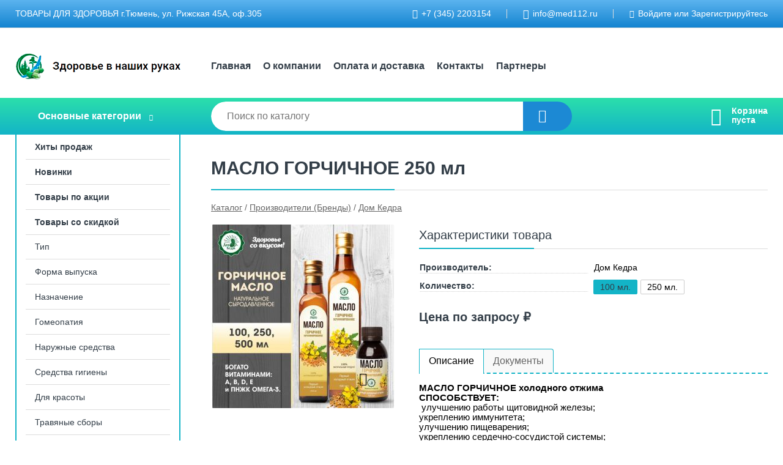

--- FILE ---
content_type: text/html; charset=utf-8
request_url: https://med112.ru/shop/goods/maslo_gorchichnoe_250_ml-1067
body_size: 10267
content:
<!DOCTYPE html><!-- uniSiter platform | www.unisiter.ru / -->
<html lang="ru">
<head>
    <meta charset="utf-8"/>
<meta name="apple-mobile-web-app-capable" content="yes"/>
<meta name="viewport" content="width=device-width, initial-scale=1.0, maximum-scale=1.0, user-scalable=no"/>
<meta name="apple-mobile-web-app-status-bar-style" content="black"/>
<title>МАСЛО ГОРЧИЧНОЕ 250 мл Дом Кедра &mdash; купить в Тюмени с доставкой по Росси, цена, фото — интернет-магазин &mdash; Здоровье в наших руках</title>
<meta name="description" content="МАСЛО ГОРЧИЧНОЕ 250 мл можно купить в нашем интернет-магазине по выгодной цене 0 руб. Товары в наличии и под заказ."/>
<meta name="keywords" content="цена, фото, купить, Тюмень, Дом Кедра"/>
<link rel="shortcut icon" href="/favicon.ico" />
<link rel="canonical" href="https://med112.ru/shop/goods/maslo_gorchichnoe_250_ml-1067" />

<!-- глобальный -->
<link rel="preload" as="style" onload="this.rel='stylesheet'" href="/engine/public/templates/default/skin/style.css?v23" />
<!-- глобальный -->
<link rel="preload" as="style" onload="this.rel='stylesheet'" href="/engine/public/templates/t-electro/skin/style.css?v23" />

<link rel="preload" as="style" onload="this.rel='stylesheet'" href="/kernel/css/style.css?v4" media="all"/>
<link rel="preload" as="style" onload="this.rel='stylesheet'" href="/kernel/css/mobile.css?v4" media="all"/>

<script type="text/javascript" src="/kernel/js/jquery.js" ></script>
<script type="text/javascript" src="/engine/public/templates/default/skin/script.js?v9" ></script>
<script type="text/javascript" src="/engine/public/templates/default/skin/iframe.js?v2" ></script>
<script type="text/javascript" src="/engine/public/templates/default/skin/jquery.maskedinput.js" ></script>
<script async type="text/javascript" src="/engine/public/templates/default/skin/mobile.js?v13"></script>
<link rel="stylesheet" type="text/css" href="/shop_current/style.css?v4" />
	<link rel="stylesheet" type="text/css" href="/kernel/forms.css" />
	<script src="/shop_current/shop.js?v4"></script>
	<meta property="og:type" content="website" />
	<meta property="og:url" content="https://med112.ru/shop/goods/maslo_gorchichnoe_250_ml-1067" />
	<meta property="og:title" content="МАСЛО ГОРЧИЧНОЕ 250 мл" />
	<meta property="og:image" content="https://med112.ru/uploaded/images/shop/goods/1067.jpg" />
	<script type="text/javascript" src="/engine/public/templates/default/panel/oneClickBuy.js"></script>




<script defer src="/engine/public/templates/default/slick/slick.min.js"></script>
<script defer src="/engine/public/templates/default/slick/left_init.js"></script>
<link href="/engine/public/templates/default/slick/slick-theme.css" type="text/css" rel="stylesheet" />
<link href="/engine/public/templates/default/slick/slick.css" type="text/css" rel="stylesheet" />

<!--
<script async type="text/javascript" src="/engine/public/templates/default/orders/storeControl.js?v2"></script>
-->






</head>
<body>
<div id="wrapper">

    <header itemscope itemtype="https://schema.org/WPHeader">
    <div class="top">
    <div class="container">
        <div class="container">
                        <p>ТОВАРЫ ДЛЯ ЗДОРОВЬЯ                                                 г.Тюмень, ул. Рижская 45А, оф.305</p>
                        <ul class="about">
                                <li class="phone"><a href="tel: +73452203154">+7 (345) 2203154</a></li>
                                                                <li class="mail"><a href="mailto:info@med112.ru">info@med112.ru</a></li>
                            </ul>
            <nav class="user">
                <ul>
    <li class="phone"><a href="tel:+73452203154">+7 (345) 2203154</a></li>
    <li class="mail"><a href="mailto:info@med112.ru">info@med112.ru</a></li>
    <li><a class="login" href="/user/auth/">Войдите</a> или  <a href="/user/register/">Зарегистрируйтесь</a></li>
</ul>
            </nav>
        </div>
    </div>
</div>    <div class="fixed-header">
        <div class="container">
    <div class="container container-header">
        <a class="logo" href="/"></a>
        <!--noindex-->
        





<nav class="main" itemscope="" itemtype="https://schema.org/SiteNavigationElement">
    <ul>
                


<li class=" ">
    
        
    <a href="/"  itemprop="url" >Главная</a>
    
    </li>


                


<li class=" ">
    
        
    <a href="/pages/about/"  itemprop="url" >О компании</a>
    
    </li>


                


<li class=" ">
    
        
    <a href="/pages/oplata-dostavka/"  itemprop="url" >Оплата и доставка</a>
    
    </li>


                


<li class=" ">
    
        
    <a href="/pages/contacts/"  itemprop="url" >Контакты</a>
    
    </li>


                


<li class=" ">
    
        
    <a href="/pages/suppliers/"  itemprop="url" >Партнеры</a>
    
    </li>


            </ul>
</nav>


        <!--/noindex-->
    </div>
</div>        <div class="bottom">
    <div class="container">
        <div class="container">
            <div class="catalog_wrapper">
                <a href="/shop/category/">Основные категории</a>
            </div>
            <div class="search">
                <form action="/shop/" method="get">
                    <div class="input">
                        <input type="text" name="search" placeholder="Поиск по каталогу" spellcheck="false"
                               autocomplete="off" value=""
                               id="search_form_input"/>
                    </div>
                    <label><input type="submit" value="" title="Искать"></label>
                </form>
                <div id="search_hints"></div>
            </div>
            
            
                        <div id="cart">
                <div class="cartEmpty_m">Корзина<br/>пуста</div>
            </div>
                    </div>
    </div>
</div>    </div>
</header>
    <div class="header_lines" ></div>

    <section id="content"  class="has_left_col">
        <div class="container">
            <div class="container" itemscope itemtype="http://schema.org/Product">
                <div class="left_col"><nav id="main_catalog">
    





<nav class="main" itemscope="" itemtype="https://schema.org/SiteNavigationElement">
    <ul>
                


<li class=" ">
    
        
    <a href="/shop/?attribute=hit_of_sales"  itemprop="url" >Хиты продаж</a>
    
    </li>


                


<li class=" ">
    
        
    <a href="/shop/?attribute=new"  itemprop="url" >Новинки</a>
    
    </li>


                


<li class=" ">
    
        
    <a href="/shop/?attribute=sale"  itemprop="url" >Товары по акции</a>
    
    </li>


                


<li class=" ">
    
        
    <a href="/shop/?attribute=discount"  itemprop="url" >Товары со скидкой</a>
    
    </li>


            </ul>
</nav>

    
		<ul>
			<li class="">
			<a href="/shop/tip/">Тип</a>
			</li>
			<li class="">
			<a href="/shop/forma-vipuska/">Форма выпуска</a>
			</li>
			<li class="">
			<a href="/shop/badyi/">Назначение</a>
			</li>
			<li class="">
			<a href="/shop/gomeopatiya/">Гомеопатия</a>
			</li>
			<li class="">
			<a href="/shop/naruzhnie-sredstva/">Наружные средства</a>
			</li>
			<li class="">
			<a href="/shop/sredstva-gigieni/">Средства гигиены</a>
			</li>
			<li class="">
			<a href="/shop/dlya-krasoti/">Для красоты</a>
			</li>
			<li class="">
			<a href="/shop/travyanie-sbori/">Травяные сборы</a>
			</li>
			<li class="">
			<a href="/shop/zdorovoe_pitanie/">Здоровое питание</a>
			</li>
			<li class="">
			<a href="/shop/applikatori-i-massazheri/">Аппликаторы и массажеры</a>
			</li>
			<li class="">
			<a href="/shop/nastoiki/">Настойки</a>
			</li>
			<li class="">
			<a href="/shop/sportivnoe-pitanie/">Спортивное питание</a>
			</li>
			<li class="">
			<a href="/shop/svechi/">Свечи, Суппозитории</a>
			</li>
			<li class="">
			<a href="/shop/medtehnika_dlya_doma/">Домашняя аптечка</a>
			</li>
			<li class="">
			<a href="/shop/tovari-dlya-doma/">Товары для дома</a>
			</li>
			<li class="">
			<a href="/shop/meditsinskoe_oborudovanie/">Медицинское оборудование и расходные материалы</a>
			</li>
			<li class="">
			<a href="/shop/dlya-sada-i-ogoroda/">Для сада и огорода</a>
			</li>
			<li class="">
			<a href="/shop/ozdorovitelnie-programmi/">Оздоровительные программы</a>
			</li>
			<li class="show sub top">
			<a href="/shop/proizvoditeli-brendi/">Производители (Бренды)</a>
		<ul>
			<li class="">
			<a href="/shop/ed_meditsin_npp_laboratoriya_krasotyi_i_zdorovya_argo_/">ЭД Медицин/НПП Лаборатория красоты и здоровья (Арго)</a>
			</li>
			<li class="">
			<a href="/shop/trace_minerals/">Trace Minerals</a>
			</li>
			<li class="">
			<a href="/shop/npf_argenta/">НПФ Аргента</a>
			</li>
			<li class="">
			<a href="/shop/ad-medicine-llc/">AD MEDICINE LLC (Арго)</a>
			</li>
			<li class="">
			<a href="/shop/cleanis/">Cleanis</a>
			</li>
			<li class="">
			<a href="/shop/azri/">АЗРИ</a>
			</li>
			<li class="">
			<a href="/shop/altai-seligor/">Алтай Селигор</a>
			</li>
			<li class="">
			<a href="/shop/altom-konsult/">Алтом-Консульт (Арго)</a>
			</li>
			<li class="">
			<a href="/shop/altfarm/">Альтфарм</a>
			</li>
			<li class="">
			<a href="/shop/amrus-enterpraizis-ltd/">Амрус Энтерпрайзис ЛТД</a>
			</li>
			<li class="">
			<a href="/shop/andatel/">Андатэль</a>
			</li>
			<li class="">
			<a href="/shop/apifarm/">Апифарм (Арго)</a>
			</li>
			<li class="">
			<a href="/shop/argo-em-1/">Арго ЭМ-1 (Арго)</a>
			</li>
			<li class="">
			<a href="/shop/biaks/">Биакс (Арго)</a>
			</li>
			<li class="">
			<a href="/shop/biokodeks/">Биокодекс</a>
			</li>
			<li class="">
			<a href="/shop/biolit-2/">Биолит</a>
			</li>
			<li class="">
			<a href="/shop/biolit-argo/">Биолит</a>
			</li>
			<li class="">
			<a href="/shop/biosensor-an/">Биосенсор АН</a>
			</li>
			<li class="">
			<a href="/shop/bifilyuks/">Бифилюкс</a>
			</li>
			<li class="">
			<a href="/shop/buaron/">Буарон</a>
			</li>
			<li class="">
			<a href="/shop/vektorpro-2/">ВекторПро</a>
			</li>
			<li class="">
			<a href="/shop/vektorpro/">ВекторПро (Арго)</a>
			</li>
			<li class="">
			<a href="/shop/vektoreko/">ВекторЭко</a>
			</li>
			<li class="">
			<a href="/shop/vitaukt/">Витаукт</a>
			</li>
			<li class="">
			<a href="/shop/vpk/">ВПК (Арго)</a>
			</li>
			<li class="">
			<a href="/shop/geofarm/">Гомеофарм</a>
			</li>
			<li class="">
			<a href="/shop/gutta/">Гутта</a>
			</li>
			<li class="">
			<a href="/shop/delfa/">Дельфа (Арго)</a>
			</li>
			<li class="show current ">
			<a href="/shop/dom-kedra/">Дом Кедра</a>
			</li>
			<li class="">
			<a href="/shop/don/">Дон (Арго)</a>
			</li>
			<li class="">
			<a href="/shop/zhiva/">Жива</a>
			</li>
			<li class="">
			<a href="/shop/innovatsionnie-tehnologii-zdorovya/">Инновационные технологии здоровья</a>
			</li>
			<li class="">
			<a href="/shop/intellekt-k/">Интеллект-К (Арго)</a>
			</li>
			<li class="">
			<a href="/shop/ip-bikova-t-n/">ИП Быкова Т.Н. (Арго)</a>
			</li>
			<li class="">
			<a href="/shop/legenda-sibiri/">Легенда Сибири</a>
			</li>
			<li class="">
			<a href="/shop/lekra-set/">Лекра-СЭТ</a>
			</li>
			<li class="">
			<a href="/shop/linteks/">Линтекс</a>
			</li>
			<li class="">
			<a href="/shop/lyapko/">Ляпко (Арго)</a>
			</li>
			<li class="">
			<a href="/shop/marianna/">Марианна (Арго)</a>
			</li>
			<li class="">
			<a href="/shop/nedra-sibiri/">Недра Сибири</a>
			</li>
			<li class="">
			<a href="/shop/nii-lop-i-nt/">НИИ ЛОП и НТ (Арго)</a>
			</li>
			<li class="">
			<a href="/shop/novosibirskii-institut-antioksidantov/">Новосибирский институт антиоксидантов</a>
			</li>
			<li class="">
			<a href="/shop/nov/">Новь (Арго)</a>
			</li>
			<li class="">
			<a href="/shop/nordik-natural-nordic-naturals/">Нордик Натурал (Nordic Naturals)</a>
			</li>
			<li class="">
			<a href="/shop/npo-biolyuks/">НПО Биолюкс (Грибная аптека)</a>
			</li>
			<li class="">
			<a href="/shop/npf-argenta/">НПФ  Аргента</a>
			</li>
			<li class="">
			<a href="/shop/nutrikea/">Нутрикеа (Арго)</a>
			</li>
			<li class="">
			<a href="/shop/nutrilo-gmbh-nutrilo-gmbh/">НУТРИЛО ГмбХ (NUTRILO GmbH)</a>
			</li>
			<li class="">
			<a href="/shop/ooo-mitk-m/">ООО МИТК-М</a>
			</li>
			<li class="">
			<a href="/shop/ooo-h-bio/">ООО Х-BIO</a>
			</li>
			<li class="">
			<a href="/shop/pankov-medservis/">Панков медсервис</a>
			</li>
			<li class="">
			<a href="/shop/pentalis/">Пенталис (Арго)</a>
			</li>
			<li class="">
			<a href="/shop/pole-zhizni-zemlya/">Поле жизни земля</a>
			</li>
			<li class="">
			<a href="/shop/printsero-p/">Принцеро-П (Арго)</a>
			</li>
			<li class="">
			<a href="/shop/prioritet/">Приоритет</a>
			</li>
			<li class="">
			<a href="/shop/salyus-haus-gmbh-salus-haus-gmbh/">Салюс-Хаус ГмбХ (SALUS Haus GmbH)</a>
			</li>
			<li class="">
			<a href="/shop/sanum-kelbek-gmbh/">САНУМ Кельбек ГмбХ</a>
			</li>
			<li class="">
			<a href="/shop/sashera-med/">Сашера Мед</a>
			</li>
			<li class="">
			<a href="/shop/sekreti-lan/">Секреты Лан</a>
			</li>
			<li class="">
			<a href="/shop/sibir-tseo/">Сибирь-Цео (Арго)</a>
			</li>
			<li class="">
			<a href="/shop/solgar/">Солгар</a>
			</li>
			<li class="">
			<a href="/shop/solnishko/">Солнышко</a>
			</li>
			<li class="">
			<a href="/shop/transformeishn-enzim-korporeishn/">Трансформейшн Энзим Корпорейшн</a>
			</li>
			<li class="">
			<a href="/shop/ferment/">Фермент</a>
			</li>
			<li class="">
			<a href="/shop/fitolain/">ФитоЛайн (Арго)</a>
			</li>
			<li class="">
			<a href="/shop/ed-meditsin/">ЭД Медицин/НПП Лаборатория красоты и здоровья (Арго) </a>
			</li>
			<li class="">
			<a href="/shop/ekotopiya/">Экотопия</a>
			</li>
			<li class="">
			<a href="/shop/elmet-spb/">Элмет-СПб</a>
			</li>
			<li class="">
			<a href="/shop/em-tsentr-shablina-p-a/">ЭМ-Центр Шаблина П.А. (Арго)</a>
			</li>
			<li class="">
			<a href="/shop/erel-frantsiya/">Эрэль (Франция)</a>
			</li>
			<li class="">
			<a href="/shop/etnos-t/">Этнос-Т</a>
			</li>
			<li class="">
			<a href="/shop/yug/">Юг (Арго)</a>
			</li>
			<li class="">
			<a href="/shop/berrcom/">BERRCOM</a>
			</li>
			<li class="">
			<a href="/shop/aldim/">Алдим</a>
			</li>
			<li class="">
			<a href="/shop/kitai/">Китай</a>
			</li>
			<li class="">
			<a href="/shop/steklopribor/">Стеклоприбор</a>
			</li>
			<li class="">
			<a href="/shop/termopribor/">Термоприбор</a>
			</li>
			<li class="">
			<a href="/shop/farmprodukt/">Фармпродукт</a>
			</li>
			<li class="">
			<a href="/shop/feirheven-hels/">Фейрхевен Хелс</a>
			</li>
			<li class="">
			<a href="/shop/heel/">Хеель (Heel)</a>
			</li>
			<li class="">
			<a href="/shop/altaiskaya-kompaniya-medovii-krai/">Алтайская компания &quot;Медовый Край&quot;</a>
			</li>
			<li class="">
			<a href="/shop/natures-way/">Natures Way</a>
			</li>
			<li class="">
			<a href="/shop/little-doctor/">Little Doctor</a>
			</li>
			<li class="">
			<a href="/shop/promix-cosmetics-dieter-schulze/">Promix Cosmetics Dieter Schulze</a>
			</li>
			<li class="">
			<a href="/shop/ams-med/">АМС-Мед</a>
			</li>
			<li class="">
			<a href="/shop/ip-smilyanets-d-p/">ИП Смилянец Д.П.</a>
			</li>
			<li class="">
			<a href="/shop/arthur-andrew-medical/">Arthur Andrew Medical</a>
			</li>
			<li class="">
			<a href="/shop/bach/">Bach</a>
			</li>
			<li class="">
			<a href="/shop/biogaia/">BioGaia</a>
			</li>
			<li class="">
			<a href="/shop/california-gold-nutrition/">California Gold Nutrition</a>
			</li>
			<li class="">
			<a href="/shop/christopher-s-original-formulas/">Christopher s Original Formulas</a>
			</li>
			<li class="">
			<a href="/shop/doctor-s-best/">Doctor"s Best</a>
			</li>
			<li class="">
			<a href="/shop/eidon-mineral-supplements/">Eidon Mineral Supplements</a>
			</li>
			<li class="">
			<a href="/shop/enzymedica/">Enzymedica</a>
			</li>
			<li class="">
			<a href="/shop/fairhaven-health/">Fairhaven Health</a>
			</li>
			<li class="">
			<a href="/shop/falk-pharma/">FALK PHARMA</a>
			</li>
			<li class="">
			<a href="/shop/helixor/">Helixor</a>
			</li>
			<li class="">
			<a href="/shop/lake-avenue-nutrition/">Lake Avenue Nutrition</a>
			</li>
			<li class="">
			<a href="/shop/life-extension/">Life Extension</a>
			</li>
			<li class="">
			<a href="/shop/natural-factors/">Natural Factors</a>
			</li>
			<li class="">
			<a href="/shop/nature-s-truth/">Nature's Truth</a>
			</li>
			<li class="">
			<a href="/shop/naturesplus/">NaturesPlus</a>
			</li>
			<li class="">
			<a href="/shop/natures-way-2/">Natures Way</a>
			</li>
			<li class="">
			<a href="/shop/nordic-naturals/">Nordic Naturals</a>
			</li>
			<li class="">
			<a href="/shop/now-foods/">Now Foods</a>
			</li>
			<li class="">
			<a href="/shop/nutribiotic/">NutriBiotic</a>
			</li>
			<li class="">
			<a href="/shop/orzax-orzaks/">Orzax (Орзакс)</a>
			</li>
			<li class="">
			<a href="/shop/solaray/">Solaray</a>
			</li>
			<li class="">
			<a href="/shop/source-naturals/">Source Naturals</a>
			</li>
			<li class="">
			<a href="/shop/swanson/">Swanson</a>
			</li>
			<li class="">
			<a href="/shop/sunday-natural/">Sunday natural</a>
			</li>
			<li class="">
			<a href="/shop/thorne/">Thorne</a>
			</li>
			<li class="">
			<a href="/shop/trace-minerals/">Trace Minerals </a>
			</li>
			<li class="">
			<a href="/shop/world-organic/">World Organic</a>
			</li>
		</ul>
			</li>
		</ul></nav>


<section class="articles">
        <h4>Новости</h4>
    <ul class="news_list">

                                    
    <li >
                <a href="/news/bioklinzing_kompleks_vnov_v_prodaje_/" class="img" >
            <img class="lazyload" loading="lazy" src="/uploaded/images/news/16.jpg" alt="БиоКлинзинг Комплекс вновь в продаже!"/>
        </a>
                <a href="/news/bioklinzing_kompleks_vnov_v_prodaje_/" >

            
            <span>БиоКлинзинг Комплекс вновь в продаже!</span>

        </a>
    </li>
                                
    <li >
                <a href="/news/takae_nujnyie_euflorinyi/" class="img" >
            <img class="lazyload" loading="lazy" src="/uploaded/images/news/15.jpg" alt="Также нужные ЭУФЛОРИНы"/>
        </a>
                <a href="/news/takae_nujnyie_euflorinyi/" >

            
            <span>Также нужные ЭУФЛОРИНы</span>

        </a>
    </li>
                                
    <li >
                <a href="/news/goseopatiya_salyus_haus_gmbh_salus_haus_gmbh_/" class="img" >
            <img class="lazyload" loading="lazy" src="/uploaded/images/news/14.jpg" alt="Гомеопатия Санум ГмбХ (SANUM GmbH)"/>
        </a>
                <a href="/news/goseopatiya_salyus_haus_gmbh_salus_haus_gmbh_/" >

            
            <span>Гомеопатия Санум ГмбХ (SANUM GmbH)</span>

        </a>
    </li>
                                
    <li >
                <a href="/news/glaznyie_kapli_balzam_pankova/" class="img" >
            <img class="lazyload" loading="lazy" src="/uploaded/images/news/13.jpg" alt="Глазные капли БАЛЬЗАМ ПАНКОВА"/>
        </a>
                <a href="/news/glaznyie_kapli_balzam_pankova/" >

            
            <span>Глазные капли БАЛЬЗАМ ПАНКОВА</span>

        </a>
    </li>
                                
    <li >
                <a href="/news/prodlyaem_skidki/" class="img" >
            <img class="lazyload" loading="lazy" src="/uploaded/images/news/12.jpg" alt="Продлеваем скидки"/>
        </a>
                <a href="/news/prodlyaem_skidki/" >

            
            <span>Продлеваем скидки</span>

        </a>
    </li>
    </ul>    <a href="/news/" class="more">Читать все новости</a>
    </section>

<section class="articles">
        <h4>Полезные статьи</h4>
    <ul class="news_list">

                                    
    <li >
                <a href="/articles/podderjivaem_nervnuyu_sistemu/" class="img" >
            <img class="lazyload" loading="lazy" src="/uploaded/images/articles/6.jpg" alt="Поддерживаем нервную систему"/>
        </a>
                <a href="/articles/podderjivaem_nervnuyu_sistemu/" >

            
            <span>Поддерживаем нервную систему</span>

        </a>
    </li>
                                
    <li >
                <a href="/articles/lechenie_parazitarnyih_bolezney/" class="img" >
            <img class="lazyload" loading="lazy" src="/uploaded/images/articles/4.jpg" alt="Лечение паразитарных болезней"/>
        </a>
                <a href="/articles/lechenie_parazitarnyih_bolezney/" >

            
            <span>Лечение паразитарных болезней</span>

        </a>
    </li>
                                
    <li >
                <a href="/articles/lisichka_solnechnoe_lekarstvo/" class="img" >
            <img class="lazyload" loading="lazy" src="/uploaded/images/articles/3.jpg" alt="ЛИСИЧКА – солнечное лекарство"/>
        </a>
                <a href="/articles/lisichka_solnechnoe_lekarstvo/" >

            
            <span>ЛИСИЧКА – солнечное лекарство</span>

        </a>
    </li>
                                
    <li >
                <a href="/articles/chto_takoe_rtutnyiy_tonometr/" class="img" >
            <img class="lazyload" loading="lazy" src="/uploaded/images/articles/1.jpg" alt="Что такое ртутный тонометр"/>
        </a>
                <a href="/articles/chto_takoe_rtutnyiy_tonometr/" >

            
            <span>Что такое ртутный тонометр</span>

        </a>
    </li>
    </ul>    <a href="/articles/" class="more">Читать все статьи</a>
    </section></div><main><h1 itemprop="name">МАСЛО ГОРЧИЧНОЕ 250 мл</h1>
         <div id="shop_goods">
             <div class="nav">
                 <p><span itemscope itemtype="http://schema.org/BreadcrumbList"><span itemprop="itemListElement" itemscope itemtype="https://schema.org/ListItem">
                        <a itemprop="item" title="Каталог"
                        href="/shop/category/"><span itemprop="name">Каталог</span></a>
                        <meta itemprop="position" content="1" />
                    </span> / <span itemprop="itemListElement" itemscope itemtype="https://schema.org/ListItem">
                                <a itemprop="item" title="Производители (Бренды)" href="/shop/proizvoditeli-brendi/">
                                <span itemprop="name">Производители (Бренды)</span></a>
                                <meta itemprop="position" content="2" />
                            </span> / <span itemprop="itemListElement" itemscope itemtype="https://schema.org/ListItem">
                                <a itemprop="item" title="Дом Кедра" href="/shop/dom-kedra/">
                                <span itemprop="name">Дом Кедра</span></a>
                                <meta itemprop="position" content="3" />
                            </span></span></p>
             </div>
             
             <div class="goods-card">
                
            <div class="gallery">
                <div class="middle">
                    <img class="lazyload" src="/kernel/preview.php?file=shop/goods/1067-1.jpg&width=300&height=300&method=add" alt="МАСЛО ГОРЧИЧНОЕ 250 мл" itemprop="image" id="current_img" 
                    data-lazyload-getGoodsGalleryNew="fancybox-open">
                    <div id="zoom" data-lazyload-getGoodsGalleryNew="fancybox-open"></div>
                    
                </div>
                <div class="small">
            <a class="fancybox" href="/uploaded/images/shop/goods/1067-1.jpg" rel="gallery-group" alt=""></a></div><div class="goods-gallery"><img class="lazyload"  alt="preview" src="/kernel/preview.php?file=shop/goods/1067-1.jpg&width=300&height=300&method=add" width="300" height="300" onclick="$.fancybox.open($('.fancybox'), {index : 0});"></div></div>
                
                
                <div class="right "><div class="features"><h4>Характеристики товара</h4><div class="item" itemprop="additionalProperty" itemscope itemtype="https://schema.org/PropertyValue">
                        <div class="title"><div><span itemprop="name">Производитель:</span></div></div>
                        <div class="values" data-desc-id="60" data-attr-var="brand"><span itemprop="brand" itemprop="value">Дом Кедра</span></div>
                    </div><div class="item many_values" itemprop="additionalProperty" itemscope itemtype="https://schema.org/PropertyValue">
                        <div class="title"><div><span itemprop="name">Количество:</span></div></div>
                        <div class="values" data-desc-id="62"><span class="item selected" onclick="ChangeGoods(this);" itemprop="value">100 мл.</span><span class="item" onclick="ChangeGoods(this);" itemprop="value">250 мл.</span></div>
                    </div><div class="item"></div></div><input type="hidden" name="base_price" value="0.00" /><input type="hidden" name="discount_price" value="0" /><input type="hidden" name="action" value="buy" />
                <div class="price no_price" itemprop="offers" itemscope itemtype="http://schema.org/Offer">
                    <meta name="priceCurrency" itemprop="priceCurrency" content="RUB" />
                    <meta name="price" content="0.00" />
                    <span class="old"></span>
                    <span class="strong">Цена по запросу</span> <span class="currency">₽</span>
                </div><div class="buttons hidden">
                    <form class="forms" action="./ajax_buy.php" method="post" data-form-name="AddToCart"><input type="hidden" name="goods_id" value="3359" />
                        <input type="hidden" name="action" value="buy" />
                        <input type="hidden" name="store" value="1" />
                        <input type="hidden" name="multiple" value="1" />
                        <input type="hidden" name="min" value="0" />
                        <div class="qt">
                            <a class="decr"  data-goodsConfig-goodsBuyBtn="Купить" href="#">–</a>
                            <input type="text" name="qt" value="1"  maxlength="8" pattern="[0-9]+([\.,][0-9]+)?" />
                            <a class="incr" data-goodsConfig-goodsBuyBtn="Купить" href="#" >+</a>
                        </div>
                        <div id="buy_btn_cont">
                            <input type="submit" value="Купить"/>
                        </div></form></div><div id="goods_desc"><ul class="tabs"><li class="nav-0 current">Описание</li><li class="nav-1">Документы</li></ul><div class="content tab-0 current" itemprop="description"><div><span style="font-size:11pt"><span style="line-height:normal"><span style="font-family:Calibri,sans-serif"><b>МАСЛО ГОРЧИЧНОЕ холодного отжима</b></span></span></span></div>

<div><span style="font-size:11pt"><span style="line-height:normal"><span style="font-family:Calibri,sans-serif"><b>СПОСОБСТВУЕТ:</b></span></span></span></div>

<div><span style="font-size:11pt"><span style="line-height:normal"><span style="font-family:Calibri,sans-serif"> улучшению работы щитовидной железы;</span></span></span></div>

<div><span style="font-size:11pt"><span style="line-height:normal"><span style="font-family:Calibri,sans-serif">укреплению иммунитета;</span></span></span></div>

<div><span style="font-size:11pt"><span style="line-height:normal"><span style="font-family:Calibri,sans-serif">улучшению пищеварения;</span></span></span></div>

<div><span style="font-size:11pt"><span style="line-height:normal"><span style="font-family:Calibri,sans-serif">укреплению сердечно-сосудистой системы;</span></span></span></div>

<div><span style="font-size:11pt"><span style="line-height:normal"><span style="font-family:Calibri,sans-serif">предупреждению отложения холестериновых бляшек;</span></span></span></div>

<div><span style="font-size:11pt"><span style="line-height:normal"><span style="font-family:Calibri,sans-serif">нормализации метаболизма жиров;</span></span></span></div>

<div><span style="font-size:11pt"><span style="line-height:normal"><span style="font-family:Calibri,sans-serif">стимуляции работы мозга.</span></span></span></div>

<div><span style="font-size:11pt"><span style="line-height:normal"><span style="font-family:Calibri,sans-serif">Обладает следующими <b>положительными действиями</b>:</span></span></span></div>

<div><span style="font-size:11pt"><span style="line-height:normal"><span style="font-family:Calibri,sans-serif">Укрепляет иммунитет.</span></span></span></div>

<div><span style="font-size:11pt"><span style="line-height:normal"><span style="font-family:Calibri,sans-serif">Улучшает состав, снижает вязкость крови и уровень холестерина, предупреждает развитие атеросклероза.</span></span></span></div>

<div><span style="font-size:11pt"><span style="line-height:normal"><span style="font-family:Calibri,sans-serif">Повышает эластичность сосудов и нормализует работу сердца.</span></span></span></div>

<div><span style="font-size:11pt"><span style="line-height:normal"><span style="font-family:Calibri,sans-serif">Улучшает функции ЖКТ, нервной, половой, эндокринной систем:</span></span></span></div>

<div><span style="font-size:11pt"><span style="line-height:normal"><span style="font-family:Calibri,sans-serif">- активирует аппетит, усиливает перистальтику кишечника;</span></span></span></div>

<div><span style="font-size:11pt"><span style="line-height:normal"><span style="font-family:Calibri,sans-serif">- нормализует обмен жиров;</span></span></span></div>

<div><span style="font-size:11pt"><span style="line-height:normal"><span style="font-family:Calibri,sans-serif">- очищает желчные протоки;</span></span></span></div>

<div><span style="font-size:11pt"><span style="line-height:normal"><span style="font-family:Calibri,sans-serif">- стабилизирует гормональный фон;</span></span></span></div>

<div><span style="font-size:11pt"><span style="line-height:normal"><span style="font-family:Calibri,sans-serif">- уменьшает симптомы ПМС, климакса.</span></span></span></div>

<div><span style="font-size:11pt"><span style="line-height:normal"><span style="font-family:Calibri,sans-serif">Нейтрализует действие радионуклидов и токсинов.</span></span></span></div>

<div><span style="font-size:11pt"><span style="line-height:normal"><span style="font-family:Calibri,sans-serif">Улучшает остроту зрения.</span></span></span></div>

<div><span style="font-size:11pt"><span style="line-height:normal"><span style="font-family:Calibri,sans-serif">Нормализует функцию репродуктивной системы.</span></span></span></div>

<div><span style="font-size:11pt"><span style="line-height:normal"><span style="font-family:Calibri,sans-serif">Восстанавливает организм после интенсивных физических нагрузок.</span></span></span></div>

<div><span style="font-size:11pt"><span style="line-height:normal"><span style="font-family:Calibri,sans-serif">Ускоряет регенерацию тканей.</span></span></span></div>

<div><span style="font-size:11pt"><span style="line-height:normal"><span style="font-family:Calibri,sans-serif">Обладает обезболивающим действием.</span></span></span></div>

<div><span style="font-size:11pt"><span style="line-height:normal"><span style="font-family:Calibri,sans-serif">Оказывает согревающий, раздражающий эффект на ткани и усиливает кровоток в области нанесения.</span></span></span></div>

<div><span style="font-size:11pt"><span style="line-height:normal"><span style="font-family:Calibri,sans-serif"><b>Дополнительные свойства: </b></span></span></span></div>

<div><span style="font-size:11pt"><span style="line-height:normal"><span style="font-family:Calibri,sans-serif">содержит кислоты ОМЕГА-3 и -6. Препятствует образованию атеросклеротических бляшек в сосудах, улучшает работу пищеварительного тракта. Применяется для профилактики и лечения акне и герпеса, предупреждает увядание кожи. </span></span></span></div>

<div><span style="font-size:11pt"><span style="line-height:normal"><span style="font-family:Calibri,sans-serif">Масло придаёт неповторимый вкус холодным и горячим блюдам. Рекомендуется для заправки салатов, гарниров и супов.</span></span></span></div>

<div><span style="font-size:11pt"><span style="line-height:normal"><span style="font-family:Calibri,sans-serif"><b>СОСТАВ</b>              масло горчичное растительное нерафинированное</span></span></span></div>

<div><span style="font-size:11pt"><span style="line-height:normal"><span style="font-family:Calibri,sans-serif"><b>ВИТАМИНЫ</b>      А, В, D, Е и ПНЖК ОМЕГА-3.</span></span></span></div>

<div><span style="font-size:11pt"><span style="line-height:normal"><span style="font-family:Calibri,sans-serif"><b>РЕЦЕПТ Ленивые хачапури (сырные лепешки)</b></span></span></span></div>

<div><span style="font-size:11pt"><span style="line-height:normal"><span style="font-family:Calibri,sans-serif">Быстрое, вкусное и сытное блюдо за 10 минут! Ленивое хачапури или сырная лепешка на сковороде - настоящая палочка-выручалочка для любой хозяйки! Попробуйте, и не пожалеете!</span></span></span></div>

<div><span style="font-size:11pt"><span style="line-height:normal"><span style="font-family:Calibri,sans-serif"><b>Ингредиенты:</b></span></span></span></div>

<div><span style="font-size:11pt"><span style="line-height:normal"><span style="font-family:Calibri,sans-serif">Сыр твердый - 200 г.</span></span></span></div>

<div><span style="font-size:11pt"><span style="line-height:normal"><span style="font-family:Calibri,sans-serif">Лук зеленый - 2 шт.</span></span></span></div>

<div><span style="font-size:11pt"><span style="line-height:normal"><span style="font-family:Calibri,sans-serif">Сметана - 200 г.</span></span></span></div>

<div><span style="font-size:11pt"><span style="line-height:normal"><span style="font-family:Calibri,sans-serif">Яйца - 2 шт.</span></span></span></div>

<div><span style="font-size:11pt"><span style="line-height:normal"><span style="font-family:Calibri,sans-serif">Мука - примерно 4-5 ст. л.</span></span></span></div>

<div><span style="font-size:11pt"><span style="line-height:normal"><span style="font-family:Calibri,sans-serif">Сода - 0,5 ч. л.</span></span></span></div>

<div><span style="font-size:11pt"><span style="line-height:normal"><span style="font-family:Calibri,sans-serif">Соль - по вкусу.</span></span></span></div>

<div><span style="font-size:11pt"><span style="line-height:normal"><span style="font-family:Calibri,sans-serif">Масло горчичное.</span></span></span></div>

<div><span style="font-size:11pt"><span style="line-height:normal"><span style="font-family:Calibri,sans-serif"><b>Приготовление:</b></span></span></span></div>

<div><span style="font-size:11pt"><span style="line-height:normal"><span style="font-family:Calibri,sans-serif">Сыр натрите на терке.</span></span></span></div>

<div><span style="font-size:11pt"><span style="line-height:normal"><span style="font-family:Calibri,sans-serif">Зеленый лук мелко порубите.</span></span></span></div>

<div><span style="font-size:11pt"><span style="line-height:normal"><span style="font-family:Calibri,sans-serif">В миску, где находится натертый сыр, разбейте два яйца, добавьте сметану и зеленый лук. Хорошо перемешайте.</span></span></span></div>

<div><span style="font-size:11pt"><span style="line-height:normal"><span style="font-family:Calibri,sans-serif">Добавьте соду, соль и 2 столовых ложки горчичного масла и хорошенько все перемешайте.</span></span></span></div>

<div><span style="font-size:11pt"><span style="line-height:normal"><span style="font-family:Calibri,sans-serif">Частями добавляйте муку и вымешивайте тесто.</span></span></span></div>

<div><span style="font-size:11pt"><span style="line-height:normal"><span style="font-family:Calibri,sans-serif">На разогретую сковороду с растительным маслом выложите сырное тесто, разровняйте его.</span></span></span></div>

<div><span style="font-size:11pt"><span style="line-height:normal"><span style="font-family:Calibri,sans-serif">Выпекайте сырную лепешку на сковороде на среднем огне в течение 4-5 минут с одной стороны и буквально пару минут с другой.</span></span></span></div>

<div><span style="font-size:11pt"><span style="line-height:normal"><span style="font-family:Calibri,sans-serif">Ленивое хачапури готово! Очень вкусная и питательная сырная лепешка.</span></span></span></div>

<div><span style="font-size:11pt"><span style="line-height:normal"><span style="font-family:Calibri,sans-serif"><b>Пищевая ценность</b>       3759,75 кДж</span></span></span></div>

<div><span style="font-size:11pt"><span style="line-height:normal"><span style="font-family:Calibri,sans-serif"><b>Энергетическая ценность</b>, ккал             898</span></span></span></div>

<div><span style="font-size:11pt"><span style="line-height:normal"><span style="font-family:Calibri,sans-serif"><b>Объём</b>, мл        100, 250, 500</span></span></span></div>
</div><div class="content tab-1" itemprop="description"><p style="margin-bottom:13px"><a href="/uploaded/files/cert/krem_dlya_ruk_z.pdf"><span style="font-size:11pt"><span style="line-height:115%"><span style="font-family:Calibri,sans-serif">Декларация о соответствии</span></span></span></a></p>
</div></div></div></div><!‐‐noindex‐‐>
             <!‐‐noindex‐‐></div></main>            </div>
        </div>
        <div class="container clear">
            <div class="container">
                
            </div>
        </div>
    </section>
</div>
<footer itemscope itemtype="https://schema.org/WPFooter">
    <div class="container">
        <div class="container">
            <!-- подключаем форму подписки -->
            <div class="subscription">
                <div class="title">
    Подпишитесь на рассылку
    <span>...и будьте в курсе акций и спецпредложений</span>
</div>
<div class="form_wrapper">
    <form class="subscribe" action="" method="post" onsubmit="ProductionSubscribe(this); return false;">
        <input type="hidden" name="type" value="subscribe">
        <div class="input">
            <input type="email" name="mail" placeholder="Укажите E-mail" spellcheck="false"
                   autocomplete="off" value=""/>
        </div>
        <input type="submit" onclick="ym(86755466, 'reachGoal', 'mailing'); return true;" value="Подписаться"/>
            </form>
    <p class="agreement hidden">
        Отправляя форму, вы даете согласие
        на&nbsp;<a target="_blank" href="/pages/agreement/">обработку персональных данных.</a>
    </p>
</div>
            </div>

            <!-- выводим краткое описание -->
            
            <ul class="contacts ">
    <li class="title">Контакты</li>
    <li class="address"><span> г. Тюмень, ул. Рижская 45а, офис 305</span></li>
        <li class="phone"><a href="tel:+73452203154">+7 (345) 2203154</a></li>
                <li class="mail"><a href="mailto:info@med112.ru">info@med112.ru</a></li>
    </ul>            





<nav class="main" itemscope="" itemtype="https://schema.org/SiteNavigationElement">
    <ul>
                


<li class="sub ">
        <span 

>Информация </span>
    
        <ul>
                


<li class=" ">
    
        
    <a href="/pages/about/"  itemprop="url" >О компании</a>
    
    </li>


                


<li class=" ">
    
        
    <a href="/pages/oplata-dostavka/"  itemprop="url" >Оплата и доставка</a>
    
    </li>


                


<li class=" ">
    
        
    <a href="/pages/guarantees-and-ereturns/"  itemprop="url" >Гарантии и возврат</a>
    
    </li>


                


<li class=" ">
    
        
    <a href="/pages/help/"  itemprop="url" >Как сделать заказ</a>
    
    </li>


                


<li class=" ">
    
        
    <a href="/news/"  itemprop="url" >Статьи</a>
    
    </li>


            </ul>
    </li>


                


<li class="sub ">
        <span 
    class="empty"

>  </span>
    
        <ul>
                


<li class=" ">
    
        
    <a href="/pages/suppliers/"  itemprop="url" >Партнеры</a>
    
    </li>


            </ul>
    </li>


                


<li class="sub ">
        <span 

>Документы </span>
    
        <ul>
                


<li class=" ">
    
        
    <a href="/pages/requisites/"  itemprop="url" >Реквизиты</a>
    
    </li>


                


<li class=" ">
    
        
    <a href="/pages/agreement/"  itemprop="url" >Обработка персональных данных</a>
    
    </li>


                


<li class=" ">
    
        
    <a href="/pages/privacy-policy/"  itemprop="url" >Политика конфиденциальности</a>
    
    </li>


            </ul>
    </li>


            </ul>
</nav>


            <ul class="social">
        <li class="ig"><a target="_blank" href="https://www.instagram.com/med112.ru/">Instagram</a></li>
    </ul>        </div>
    </div>
    <div class="bottom">
    <div class="on_top ontop" title="Наверх"></div>
    <div class="container">
        <div class="container">
            <div class="ways_to_pay" title="Принимаем к оплате карты Visa, Mastercard и МИР">
                Принимаем к&nbsp;оплате
            </div>
            <!---->
            <div class="copyright">
                <meta itemprop="copyrightHolder" content="Здоровье в наших руках">
                <meta itemprop="copyrightYear" content="2026">
                2013–2026 &copy; «Здоровье в наших руках» — Все права защищены.
            </div>
                        <div class="unisiter">
                Платформа <a href="https://unisiter.ru/" target="_blank">uniSiter</a>
            </div>
                    </div>
    </div>
</div></footer>
<script type="application/ld+json">
    {
        "@context": "https://schema.org",
        "url": "https://med112.ru/",
            "@type": "SearchAction",
            "target": {
                "@type":"EntryPoint",
                "urlTemplate": "https://med112.ru/shop/?search="
            },
            "query-input": "required name=search"
    }
</script>
<!--noindex-->
<div class="script_time">0.16 с</div>
<!--/noindex-->
</body>
</html>